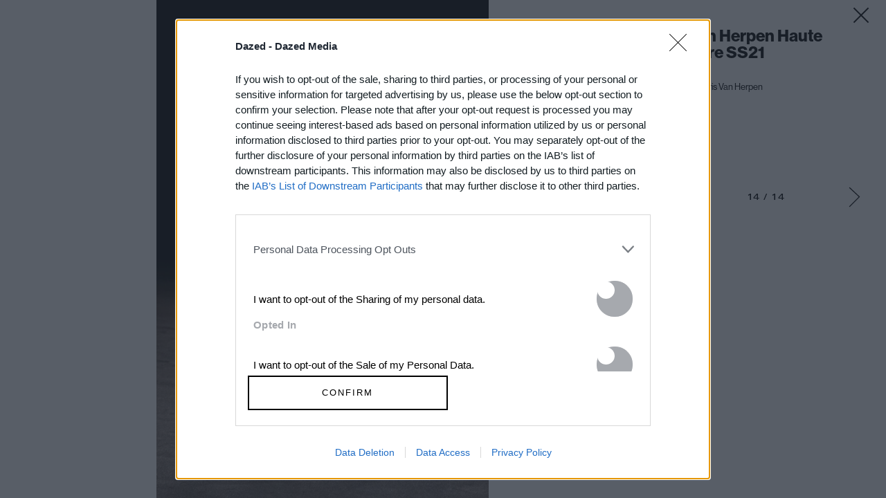

--- FILE ---
content_type: text/html; charset=utf-8
request_url: https://www.google.com/recaptcha/api2/aframe
body_size: 186
content:
<!DOCTYPE HTML><html><head><meta http-equiv="content-type" content="text/html; charset=UTF-8"></head><body><script nonce="D0NbnMV_MLqv7lEKHkqQWg">/** Anti-fraud and anti-abuse applications only. See google.com/recaptcha */ try{var clients={'sodar':'https://pagead2.googlesyndication.com/pagead/sodar?'};window.addEventListener("message",function(a){try{if(a.source===window.parent){var b=JSON.parse(a.data);var c=clients[b['id']];if(c){var d=document.createElement('img');d.src=c+b['params']+'&rc='+(localStorage.getItem("rc::a")?sessionStorage.getItem("rc::b"):"");window.document.body.appendChild(d);sessionStorage.setItem("rc::e",parseInt(sessionStorage.getItem("rc::e")||0)+1);localStorage.setItem("rc::h",'1768902593917');}}}catch(b){}});window.parent.postMessage("_grecaptcha_ready", "*");}catch(b){}</script></body></html>